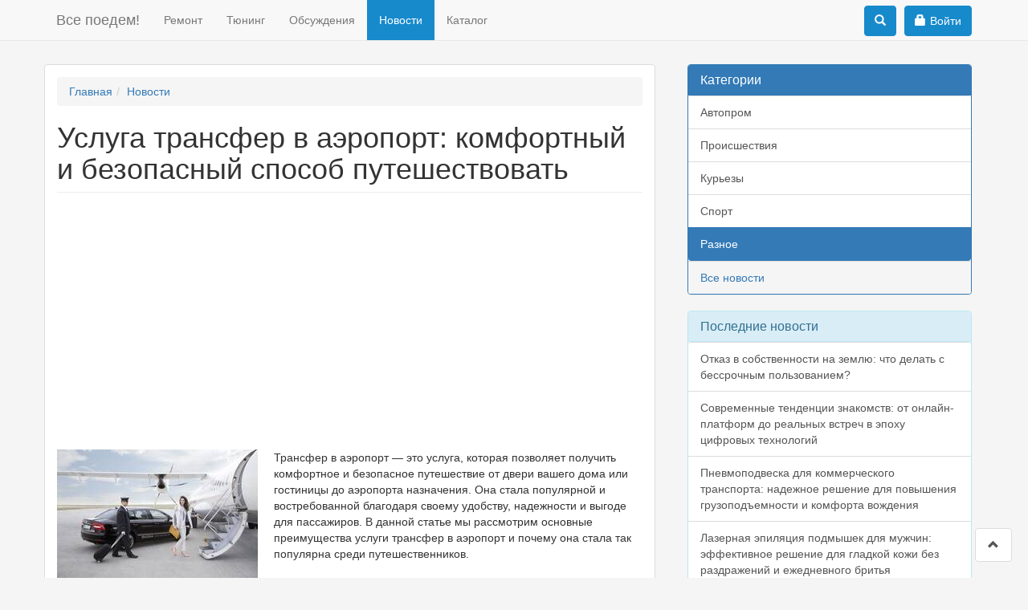

--- FILE ---
content_type: text/html; charset=utf-8
request_url: https://vsepoedem.com/news/usluga-transfer-v-aeroport-komfortnyy-i-bezopasnyy-sposob-puteshestvovat
body_size: 11845
content:
<!DOCTYPE html PUBLIC "-//W3C//DTD XHTML+RDFa 1.0//EN"
  "http://www.w3.org/MarkUp/DTD/xhtml-rdfa-1.dtd">
<html lang="ru" dir="ltr" prefix="content: http://purl.org/rss/1.0/modules/content/ dc: http://purl.org/dc/terms/ foaf: http://xmlns.com/foaf/0.1/ rdfs: http://www.w3.org/2000/01/rdf-schema# sioc: http://rdfs.org/sioc/ns# sioct: http://rdfs.org/sioc/types# skos: http://www.w3.org/2004/02/skos/core# xsd: http://www.w3.org/2001/XMLSchema#">
<head profile="http://www.w3.org/1999/xhtml/vocab">
  <meta charset="utf-8">
  <meta name="viewport" content="width=device-width, initial-scale=1.0">
  <meta http-equiv="Content-Type" content="text/html; charset=utf-8" />
<link rel="shortcut icon" href="https://vsepoedem.com/sites/default/files/framework_favicon_0.ico" type="image/vnd.microsoft.icon" />
<meta name="generator" content="Drupal 7 (https://www.drupal.org)" />
<link rel="canonical" href="https://vsepoedem.com/news/usluga-transfer-v-aeroport-komfortnyy-i-bezopasnyy-sposob-puteshestvovat" />
<link rel="shortlink" href="https://vsepoedem.com/node/28685" />
<meta property="og:site_name" content="Все поедем!" />
<meta property="og:type" content="article" />
<meta property="og:url" content="https://vsepoedem.com/news/usluga-transfer-v-aeroport-komfortnyy-i-bezopasnyy-sposob-puteshestvovat" />
<meta property="og:title" content="Услуга трансфер в аэропорт: комфортный и безопасный способ путешествовать" />
<meta itemprop="name" content="Услуга трансфер в аэропорт: комфортный и безопасный способ путешествовать" />
<meta name="dcterms.title" content="Услуга трансфер в аэропорт: комфортный и безопасный способ путешествовать" />
<meta name="dcterms.type" content="Text" />
<meta name="dcterms.format" content="text/html" />
<meta name="dcterms.identifier" content="https://vsepoedem.com/news/usluga-transfer-v-aeroport-komfortnyy-i-bezopasnyy-sposob-puteshestvovat" />
  <title>Услуга трансфер в аэропорт: комфортный и безопасный способ путешествовать</title>
  <link type="text/css" rel="stylesheet" href="https://vsepoedem.com/sites/default/files/css/css_lQaZfjVpwP_oGNqdtWCSpJT1EMqXdMiU84ekLLxQnc4.css" media="all" />
<link type="text/css" rel="stylesheet" href="https://vsepoedem.com/sites/default/files/css/css_YEwgZ9sTLR6nd3LocAB08pBAM1rQZZRw2Z5pjADDxew.css" media="all" />
<link type="text/css" rel="stylesheet" href="https://vsepoedem.com/sites/default/files/css/css_bKWuqxSrWX1InpkwxZAVaCcb9IukZrMpbrnuMUOOFPU.css" media="all" />
<link type="text/css" rel="stylesheet" href="https://maxcdn.bootstrapcdn.com/bootstrap/3.3.7/css/bootstrap.min.css" media="all" />
<link type="text/css" rel="stylesheet" href="https://cdn.jsdelivr.net/npm/@unicorn-fail/drupal-bootstrap-styles@0.0.2/dist/3.3.1/7.x-3.x/drupal-bootstrap.min.css" media="all" />
<link type="text/css" rel="stylesheet" href="https://vsepoedem.com/sites/default/files/css/css_NIUWcm3BnG2_WX8UkYWJcJfmn6g3fOIVMVwUNLPhDV4.css" media="all" />

    <script type="text/javascript">
            var _gaq = _gaq || [];
            _gaq.push(['_setAccount', 'UA-24227379-1']);
            _gaq.push(['_trackPageview']);
            (function() {
                  var ga = document.createElement('script'); ga.type = 'text/javascript'; ga.async = true;
                  ga.src = ('https:' == document.location.protocol ? 'https://' : 'http://') + 'stats.g.doubleclick.net/dc.js';
                  var s = document.getElementsByTagName('script')[0]; s.parentNode.insertBefore(ga, s);
            })();
  </script>
    <!-- HTML5 element support for IE6-8 -->
  <!--[if lt IE 9]>
    <script src="//html5shiv.googlecode.com/svn/trunk/html5.js"></script>
  <![endif]-->
<script src="https://vsepoedem.com/sites/all/modules/jquery_update/replace/jquery/1.12/jquery.min.js?v=1.12.4"></script>
<script src="https://vsepoedem.com/misc/jquery-extend-3.4.0.js?v=1.12.4"></script>
<script src="https://vsepoedem.com/misc/jquery-html-prefilter-3.5.0-backport.js?v=1.12.4"></script>
<script src="https://vsepoedem.com/misc/jquery.once.js?v=1.2"></script>
<script src="https://vsepoedem.com/misc/drupal.js?ss8a5u"></script>
<script src="https://vsepoedem.com/sites/all/modules/jquery_update/js/jquery_browser.js?v=0.0.1"></script>
<script src="https://maxcdn.bootstrapcdn.com/bootstrap/3.3.7/js/bootstrap.min.js"></script>
<script src="https://vsepoedem.com/sites/all/modules/blocks_without_views/blocks_without_views.js?ss8a5u"></script>
<script src="https://vsepoedem.com/sites/default/files/languages/ru_KM_izLamYj50z2fHgNPQtwcS2sRVInVVcgg7vft-gX4.js?ss8a5u"></script>
<script src="https://vsepoedem.com/sites/all/modules/rate/rate.js?ss8a5u"></script>
<script src="https://vsepoedem.com/sites/all/themes/vsepoedem_bootstrap/js/slide.js?ss8a5u"></script>
<script src="https://vsepoedem.com/sites/all/themes/vsepoedem_bootstrap/js/library.js?ss8a5u"></script>
<script src="https://vsepoedem.com/sites/all/modules/ajaxblocks/ajaxblocks.js?ss8a5u"></script>
<script src="https://vsepoedem.com/sites/all/themes/vsepoedem_bootstrap/js/spin.min.js?ss8a5u"></script>
<script src="https://vsepoedem.com/sites/all/themes/vsepoedem_bootstrap/js/mediaelement-and-player.min.js?ss8a5u"></script>
<script src="https://vsepoedem.com/sites/all/themes/vsepoedem_bootstrap/js/social-likes.min.js?ss8a5u"></script>
<script src="https://vsepoedem.com/sites/all/themes/vsepoedem_bootstrap/js/theia-sticky-sidebar.min.js?ss8a5u"></script>
<script src="https://vsepoedem.com/sites/all/themes/vsepoedem_bootstrap/js/custom.js?ss8a5u"></script>
<script>jQuery.extend(Drupal.settings, {"basePath":"\/","pathPrefix":"","setHasJsCookie":0,"ajaxPageState":{"theme":"vsepoedem_bootstrap","theme_token":"jmcLg3jVzHRJqFBiEGZvBl7Fe_1fvYBnuyMzV0LMOKE","css":{"modules\/system\/system.base.css":1,"sites\/all\/modules\/blocks_without_views\/blocks_without_views.css":1,"modules\/field\/theme\/field.css":1,"modules\/node\/node.css":1,"sites\/all\/modules\/views\/css\/views.css":1,"sites\/all\/modules\/media\/modules\/media_wysiwyg\/css\/media_wysiwyg.base.css":1,"sites\/all\/modules\/wysiwyg_ckeditor\/css\/ckeditor.css":1,"sites\/all\/modules\/ctools\/css\/ctools.css":1,"sites\/all\/modules\/rate\/rate.css":1,"sites\/all\/modules\/rate\/templates\/yesno\/yesno.css":1,"sites\/all\/modules\/ajaxblocks\/ajaxblocks.css":1,"https:\/\/maxcdn.bootstrapcdn.com\/bootstrap\/3.3.7\/css\/bootstrap.min.css":1,"https:\/\/cdn.jsdelivr.net\/npm\/@unicorn-fail\/drupal-bootstrap-styles@0.0.2\/dist\/3.3.1\/7.x-3.x\/drupal-bootstrap.min.css":1,"sites\/all\/themes\/vsepoedem_bootstrap\/css\/mediaelementplayer.min.css":1,"sites\/all\/themes\/vsepoedem_bootstrap\/css\/social-likes.css":1,"sites\/all\/themes\/vsepoedem_bootstrap\/css\/style.css":1},"js":{"sites\/all\/modules\/jquery_update\/replace\/jquery\/1.12\/jquery.min.js":1,"misc\/jquery-extend-3.4.0.js":1,"misc\/jquery-html-prefilter-3.5.0-backport.js":1,"misc\/jquery.once.js":1,"misc\/drupal.js":1,"sites\/all\/modules\/jquery_update\/js\/jquery_browser.js":1,"https:\/\/maxcdn.bootstrapcdn.com\/bootstrap\/3.3.7\/js\/bootstrap.min.js":1,"sites\/all\/modules\/blocks_without_views\/blocks_without_views.js":1,"public:\/\/languages\/ru_KM_izLamYj50z2fHgNPQtwcS2sRVInVVcgg7vft-gX4.js":1,"sites\/all\/modules\/rate\/rate.js":1,"sites\/all\/themes\/vsepoedem_bootstrap\/js\/slide.js":1,"sites\/all\/themes\/vsepoedem_bootstrap\/js\/library.js":1,"sites\/all\/modules\/ajaxblocks\/ajaxblocks.js":1,"sites\/all\/themes\/vsepoedem_bootstrap\/js\/spin.min.js":1,"sites\/all\/themes\/vsepoedem_bootstrap\/js\/mediaelement-and-player.min.js":1,"sites\/all\/themes\/vsepoedem_bootstrap\/js\/social-likes.min.js":1,"sites\/all\/themes\/vsepoedem_bootstrap\/js\/theia-sticky-sidebar.min.js":1,"sites\/all\/themes\/vsepoedem_bootstrap\/js\/custom.js":1,"modules\/statistics\/statistics.js":1,"sites\/all\/themes\/bootstrap\/js\/bootstrap.js":1}},"ckeditor":{"modulePath":"sites\/all\/modules\/wysiwyg_ckeditor"},"rate":{"basePath":"\/rate\/vote\/js","destination":"node\/28685"},"statistics":{"data":{"nid":"28685"},"url":"\/modules\/statistics\/statistics.php"},"ajaxblocks":"blocks=forum_comments-forum_comments\u0026path=node\/28685","bootstrap":{"anchorsFix":1,"anchorsSmoothScrolling":1,"formHasError":1,"popoverEnabled":1,"popoverOptions":{"animation":1,"html":0,"placement":"right","selector":"","trigger":"click","triggerAutoclose":1,"title":"","content":"","delay":0,"container":"body"},"tooltipEnabled":1,"tooltipOptions":{"animation":1,"html":0,"placement":"auto left","selector":"","trigger":"hover focus","delay":0,"container":"body"}}});</script>
 
  
   
</head>
<body class="html not-front not-logged-in one-sidebar sidebar-second page-node page-node- page-node-28685 node-type-news" >
  <div id="top-content"></div>
    <header id="navbar" role="banner" class="navbar navbar-fixed-top navbar-default"><div class="container"><div class="navbar-header"> <a class="name navbar-brand" href="/" title="Главная">Все поедем!</a> <button type="button" class="navbar-toggle" data-toggle="collapse" data-target=".navbar-collapse"> <span class="sr-only">Toggle navigation</span> <span class="icon-bar"></span> <span class="icon-bar"></span> <span class="icon-bar"></span> </button></div><div class="navbar-collapse collapse top-navbar"> <nav role="navigation"><ul class="menu nav navbar-nav"><li class="first leaf"><a href="/story" title="">Ремонт</a></li><li class="leaf"><a href="/tune" title="">Тюнинг</a></li><li class="leaf"><a href="/disputs" title="">Обсуждения</a></li><li class="leaf active-trail active"><a href="/news" title="" class="active active-trail">Новости</a></li><li class="last leaf"><a href="/auto" title="">Каталог</a></li></ul> <button type="button" class="navbar-toggle navbar-menu-button" data-toggle="collapse" data-target=".navbar-collapse"> <span class="sr-only">Toggle navigation</span> <span class="icon-bar"></span> <span class="icon-bar"></span> <span class="icon-bar"></span> </button> </nav></div><div class="region region-navigation"> <section id="block-block-43" class="block block-block clearfix"> <a href="/user" role="button" class="top-block-button"><span class="glyphicon glyphicon-lock log-in-btn-ico"></span>Войти</a> </section><div class="search-block"><div class="search-button top-block-button"><span class="glyphicon glyphicon-search"></span></div><div class="ya-site-form ya-site-form_inited_no" onclick="return {'action':'http://vsepoedem.com/search','arrow':false,'bg':'transparent','fontsize':14,'fg':'#000000','language':'ru','logo':'rb','publicname':'Поиск по vsepoedem.com','suggest':true,'target':'_self','tld':'ru','type':2,'usebigdictionary':true,'searchid':2064732,'webopt':false,'websearch':false,'input_fg':'#555555','input_bg':'#ffffff','input_fontStyle':'normal','input_fontWeight':'normal','input_placeholder':'Поиск по сайту','input_placeholderColor':'#555555','input_borderColor':'#cccccc'}"><form action="http://yandex.ru/sitesearch" method="get" target="_self"><input type="hidden" name="searchid" value="2064732"/><input type="hidden" name="l10n" value="ru"/><input type="hidden" name="reqenc" value=""/><input type="search" name="text" value=""/><input type="submit" value="Найти"/></form></div><style type="text/css">.ya-page_js_yes .ya-site-form_inited_no { display: none; }</style><script type="text/javascript">(function(w,d,c){var s=d.createElement('script'),h=d.getElementsByTagName('script')[0],e=d.documentElement;if((' '+e.className+' ').indexOf(' ya-page_js_yes ')===-1){e.className+=' ya-page_js_yes';}s.type='text/javascript';s.async=true;s.charset='utf-8';s.src=(d.location.protocol==='https:'?'https:':'http:')+'//site.yandex.net/v2.0/js/all.js';h.parentNode.insertBefore(s,h);(w[c]||(w[c]=[])).push(function(){Ya.Site.Form.init()})})(window,document,'yandex_site_callbacks');</script>
</div></div></div></header><div class="main-container container"><div class="row"> <section class="col-md-9 main-section"><div class="row"></div><style>
.ria-banner-wrapper {
margin: 0 auto 30px;
padding: 15px;
width: 100%;
height: 95px;
text-align: center;
text-transform: uppercase;
font-family: Roboto, Arial, "Helvetica Neue", Helvetica, sans-serif;
}.ria-banner-wrapper a {
text-decoration: none;
color: #000;
}.ria-banner-howmuch {
color: #317eac;}.ria-banner-content {
display: flex;
justify-content: center;
}.ria-banner-link {
flex: 1;
margin: 10px 3px 0;
padding: 3px;
background-color: #f4f4f4;
border-bottom-left-radius: 3px;
border-bottom-right-radius: 3px;
border-bottom: #317eac solid 3px;
}.ria-banner-link:hover {
background-color: #2fa4e7;
color: white;
border-radius: 3px;
}.ria-banner-text {
margin: 14px 0 11px;}.ria-banner-link-homepage {
max-width: 109px;
position: relative;
}.ria-banner-logo {
position: absolute;
left: 0;
bottom: 0;
}.ria-banner-logo-img {
display: block;
line-height: 1;}.ria-banner-block {
border-radius: 3px;
font-size: 14px;}@media (max-width: 600px) {
.ria-banner-text {
font-size: 12px;
}
}@media (max-width: 460px) {
.ria-banner-text {
margin: 5px 0 2px;
font-size: 10px;
}.ria-banner-link-homepage {
display: none;
}.ria-banner-howmuch {
font-size: 14px;
}
}@media (max-width: 360px) {
.ria-banner-howmuch {
font-size: 12px;
}
}</style><ol class="breadcrumb"><li><a href="/">Главная</a></li><li><a href="/news" title="" class="active">Новости</a></li></ol><h1 class="page-header">Услуга трансфер в аэропорт: комфортный и безопасный способ путешествовать</h1><div class="mb-20"><script async src="//pagead2.googlesyndication.com/pagead/js/adsbygoogle.js"></script>
<ins class="adsbygoogle" style="display:block" data-ad-client="ca-pub-9012727270736390" data-ad-slot="4109130702" data-ad-format="link"></ins>
<script>
(adsbygoogle = window.adsbygoogle || []).push({});
</script>
</div><div class="region region-content"> <section id="block-system-main" class="block block-system clearfix"><div id="node-28685" class="node node-news clearfix" about="/news/usluga-transfer-v-aeroport-komfortnyy-i-bezopasnyy-sposob-puteshestvovat" typeof="sioc:Item foaf:Document"> <span property="dc:title" content="Услуга трансфер в аэропорт: комфортный и безопасный способ путешествовать" class="rdf-meta element-hidden"></span><span property="sioc:num_replies" content="0" datatype="xsd:integer" class="rdf-meta element-hidden"></span><div class="mb-5"></div><div class="content"><div class="field field-name-field-img field-type-image field-label-hidden"><div class="field-items"><div class="field-item even"><img typeof="foaf:Image" class="img-responsive" src="https://vsepoedem.com/sites/default/files/styles/news200_d7/public/airport_ruzyne_prague_czech_republic_vip_service_club_continental-01.jpg?itok=DhcY5_RH" width="250" height="167" alt="Услуга трансфер в аэропорт: комфортный и безопасный способ путешествовать" title="Услуга трансфер в аэропорт: комфортный и безопасный способ путешествовать" /></div></div></div><div class="field field-name-body field-type-text-with-summary field-label-hidden"><div class="field-items"><div class="field-item even" property="content:encoded"><p>Трансфер в аэропорт — это услуга, которая позволяет получить комфортное и безопасное путешествие от двери вашего дома или гостиницы до аэропорта назначения. Она стала популярной и востребованной благодаря своему удобству, надежности и выгоде для пассажиров. В данной статье мы рассмотрим основные преимущества услуги трансфер в аэропорт и почему она стала так популярна среди путешественников.</p><h2>Комфорт и удобство</h2><p>Одним из главных преимуществ услуги трансфер в аэропорт является комфорт и удобство, которые она предоставляет. Вы можете заказать трансфер на свой выбор — от экономичного седана до просторного микроавтобуса, в зависимости от количества пассажиров и объема багажа. Вас будет ожидать опытный водитель, который встретит вас в указанном месте и поможет с багажом. Вы сможете расслабиться и насладиться путешествием, не беспокоясь о поиске парковки или навигации по незнакомой местности.</p><h2>Безопасность и надежность</h2><p>Еще одним важным преимуществом трансфера в аэропорт является безопасность и надежность. Профессиональные водители имеют большой опыт работы, знают город и дороги, а также соблюдают все правила и предписания дорожного движения. Транспортные средства, используемые для трансфера, подвергаются регулярной технической проверке и обслуживанию, что гарантирует их надежность. Вы можете быть уверены, что ваше путешествие будет безопасным и комфортным.</p><script async src="//pagead2.googlesyndication.com/pagead/js/adsbygoogle.js"></script>
<ins class="adsbygoogle" style="display:block; text-align:center;" data-ad-format="fluid" data-ad-layout="in-article" data-ad-client="ca-pub-9012727270736390" data-ad-slot="1766142513"></ins>
<script>
(adsbygoogle = window.adsbygoogle || []).push({});
</script>
<h2>Экономическая выгода</h2><p>Услуга трансфер в аэропорт <a href="https://transferairport24.com/milan-malpensa-to-city-bergamo-to-airport">https://transferairport24.com/milan-malpensa-to-city-bergamo-to-airport</a> также обладает экономической выгодой для пассажиров. Во-первых, вы сможете избежать таких расходов, как платная парковка в аэропорту или транспортные услуги на месте, которые зачастую являются более дорогими. Во-вторых, вы сможете избежать переплаты за такси или неудобства общественного транспорта. Заранее оговоренная цена за трансфер позволит вам спланировать свой бюджет и избежать неожиданных расходов.</p><h2>Заключение</h2><p>Услуга трансфер в аэропорт является отличным вариантом для путешественников, желающих получить комфортное, безопасное и выгодное путешествие. Она предоставляет удобство и эффективность, освобождая вас от стрессов и забот о транспортировке. Будь то деловая поездка или отдых, трансфер в аэропорт станет для вас оптимальным решением. Если вы хотите начать свое путешествие с комфорта и удобства, обратите внимание на услуги трансфера в аэропорт и наслаждайтесь своим путешествием с первых минут.</p></div></div></div></p><div class="pull-right">19.01.2024</div><div class="soc-block"><div class="col-md-7"><div class="row"><div class="social-likes"><div class="facebook" title="Поделиться ссылкой на Фейсбуке">Facebook</div><div class="twitter" title="Поделиться ссылкой в Твиттере">Twitter</div><div class="vkontakte" title="Поделиться ссылкой во Вконтакте">Вконтакте</div><div class="odnoklassniki" title="Поделиться ссылкой в Одноклассниках">Одноклассники</div></div></div></div><div class="col-md-5 text-center"> <em>Нашли ошибку? Выделите текст мышью и нажмите Ctrl+Enter</em></div></div><div class="clearfix"></div><div class="well well-sm rate-wrapper"><label class="rate-disk">Была ли эта информация полезной?</label><div class="rate-widget-1 rate-widget clear-block rate-user rate-widget-yesno rate-a9b239569b135352a4975c4156293fd5 rate-node-28685-1-2" id="rate-node-28685-1-2"><ul><li><a class="rate-button rate-yesno-btn" id="rate-button-1" rel="nofollow" href="/news/usluga-transfer-v-aeroport-komfortnyy-i-bezopasnyy-sposob-puteshestvovat?rate=ccwm5Wi4w3wkm2jUJGge3qHplOrmF9H2grT8wFIjFec" title="Да">Да</a></li><li><a class="rate-button rate-yesno-btn" id="rate-button-2" rel="nofollow" href="/news/usluga-transfer-v-aeroport-komfortnyy-i-bezopasnyy-sposob-puteshestvovat?rate=m9sj__LaUZEScQUZ0EviWwtFy6g7BVrT24KqSSo3ViE" title="Нет">Нет</a></li></ul></div></div></div></div></section><section id="block-forum-comments-forum-comments" class="block block-forum-comments clearfix"><h2 class="block-title">Комментарии</h2><div id="block-forum_comments-forum_comments-ajax-content" class="ajaxblocks-wrapper-2"><script type="text/javascript"></script><noscript><div class="alert alert-info" role="alert"><a class="forum_login_bottom login-form" href="#login-modal">Прокомментируйте первым.</a></div></noscript></div></section><section id="block-blocks-without-views-sort-by-similar" class="block block-blocks-without-views clearfix"> <nav id="similar-entries" class="similar-entries"><h2 class="block-title similar-entries-title">Вас может заинтересовать</h2><div class="thumbnail similar-item-block"><div class="caption thumcap"><div class="imgthum"><a href="/news/udobnyy-transfer-v-aeroport-novosibirska-populyarnye-marshruty-i-preimushchestva"><img typeof="foaf:Image" class="img-responsive" src="https://vsepoedem.com/sites/default/files/styles/104_66/public/full_uidifrsa.jpg?itok=OovN5zH_" width="104" height="66" alt="Удобный трансфер в аэропорт Новосибирска: Популярные маршруты и преимущества" title="Удобный трансфер в аэропорт Новосибирска: Популярные маршруты и преимущества" /></a></div><h3 class="itmtitle similar-entries-itmtitle"><a href="/news/udobnyy-transfer-v-aeroport-novosibirska-populyarnye-marshruty-i-preimushchestva">Удобный трансфер в аэропорт Новосибирска: Популярные маршруты и преимущества</a></h3><div class="summ">При подготовке к путешествию, необходимо позаботиться о многих вещах.</div></div></div><div class="thumbnail similar-item-block"><div class="caption thumcap"><div class="imgthum"><a href="/story/transportnyy-transfer-osobennosti-i-preimushchestva-uslugi"><img typeof="foaf:Image" class="img-responsive" src="https://vsepoedem.com/sites/default/files/styles/104_66/public/hero-transfers-alt.jpg?itok=IEAGve4P" width="104" height="66" alt="Транспортный трансфер: особенности и преимущества услуги" title="Транспортный трансфер: особенности и преимущества услуги" /></a></div><h3 class="itmtitle similar-entries-itmtitle"><a href="/story/transportnyy-transfer-osobennosti-i-preimushchestva-uslugi">Транспортный трансфер: особенности и преимущества услуги</a></h3><div class="summ">Трансфер – это процесс, при котором осуществляется перевозка клиента из вокзала или аэропорта в место, где он собирается остановиться.</div></div></div><div class="thumbnail similar-item-block"><div class="caption thumcap"><div class="imgthum"><a href="/taxi/taksi-iz-moskvy-v-aeroport-sheremetevo"><img typeof="foaf:Image" class="img-responsive" src="https://vsepoedem.com/sites/default/files/styles/104_66/public/18_43.jpg?itok=WXEZnSJT" width="104" height="66" alt="Такси из Москвы в аэропорт Шереметьево" title="Такси из Москвы в аэропорт Шереметьево" /></a></div><h3 class="itmtitle similar-entries-itmtitle"><a href="/taxi/taksi-iz-moskvy-v-aeroport-sheremetevo">Такси из Москвы в аэропорт Шереметьево</a></h3><div class="summ">Официальное такси из Москвы в аэропорт Шереметьево.Международные аэропорты Москвы находятся на довольно значительном удалении от города.</div></div></div><div class="thumbnail similar-item-block"><div class="caption thumcap"><div class="imgthum"><a href="/public/v-aeroport-na-taksi-zhelanie-samovyrazitsya-ili-prakticheskaya-neobhodimost"><img typeof="foaf:Image" class="img-responsive" src="https://vsepoedem.com/sites/default/files/styles/104_66/public/2a_18.jpg?itok=a96cvdi7" width="104" height="66" alt="В аэропорт на такси: желание самовыразится или практическая необходимость" title="В аэропорт на такси: желание самовыразится или практическая необходимость" /></a></div><h3 class="itmtitle similar-entries-itmtitle"><a href="/public/v-aeroport-na-taksi-zhelanie-samovyrazitsya-ili-prakticheskaya-neobhodimost">В аэропорт на такси: желание самовыразится или практическая необходимость</a></h3><div class="summ">В наше время летать на самолетах людям стало так же привычно, как ездить на автомобилях или передвигаться в поездах.</div></div></div><div class="thumbnail similar-item-block"><div class="caption thumcap"><div class="imgthum"><a href="/news/komu-zakazat-transfer-kostroma-sheremetevo"><img typeof="foaf:Image" class="img-responsive" src="https://vsepoedem.com/sites/default/files/styles/104_66/public/464.png?itok=NF8l0WGH" width="104" height="66" alt="Кому заказать трансфер Кострома Шереметьево" title="Кому заказать трансфер Кострома Шереметьево" /></a></div><h3 class="itmtitle similar-entries-itmtitle"><a href="/news/komu-zakazat-transfer-kostroma-sheremetevo">Кому заказать трансфер Кострома Шереметьево</a></h3><div class="summ">Расстояние в несколько сотен километров между Костромой и московским аэропортом Шереметьево удобнее всего преодолевать на комфортабельном такси.</div></div></div><div class="thumbnail similar-item-block"><div class="caption thumcap"><div class="imgthum"><a href="/story/lika-cars-kachestvennyy-i-nedorogoy-transfer-v-anape"><img typeof="foaf:Image" class="img-responsive" src="https://vsepoedem.com/sites/default/files/styles/104_66/public/transfer-980x450.jpg?itok=oOBviFoH" width="104" height="66" alt="«ЛИКА-CARS» - качественный и недорогой трансфер в Анапе" title="«ЛИКА-CARS» - качественный и недорогой трансфер в Анапе" /></a></div><h3 class="itmtitle similar-entries-itmtitle"><a href="/story/lika-cars-kachestvennyy-i-nedorogoy-transfer-v-anape">«ЛИКА-CARS» - качественный и недорогой трансфер в Анапе</a></h3><div class="summ">До конца лета осталась всего пара недель, однако у вас еще есть время, чтобы отправиться на какой-нибудь морской курорт, например, в Анапу.</div></div></div><div class="thumbnail similar-item-block"><div class="caption thumcap"><div class="imgthum"><a href="/taxi/chto-sleduet-uchest-pri-reshenii-vyzova-taksi-v-aeroport-vnukovo"><img typeof="foaf:Image" class="img-responsive" src="https://vsepoedem.com/sites/default/files/styles/104_66/public/vnukovo_b.jpg?itok=p-9UXsuv" width="104" height="66" alt="Что следует учесть при решении вызова такси в аэропорт Внуково? " title="Что следует учесть при решении вызова такси в аэропорт Внуково? " /></a></div><h3 class="itmtitle similar-entries-itmtitle"><a href="/taxi/chto-sleduet-uchest-pri-reshenii-vyzova-taksi-v-aeroport-vnukovo">Что следует учесть при решении вызова такси в аэропорт Внуково? </a></h3><div class="summ">Хоть лето уже прошло, однако сезон отдыха на этом не закончился – в Москве многие именно осенью получают свои долгожданные отпуска и отправляются в</div></div></div><a id="add_node_similar" class="list-group-item list-group-item-info show-all show-all-second" href="/getnodesimilar/28685/7">Показать еще</a></nav></section></div> </section> <aside class="col-md-3 sidebar" role="complementary"><div class="region region-sidebar-second"> <section id="block-block-48" class="block block-block clearfix"><div class="panel panel-primary"><div class="panel-heading"><h3 class="panel-title">Категории</h3></div><div class="panel-body"><a href="/news/avtoprom" class="list-group-item " title="Автопром">Автопром</a><a href="/news/proishectviya" class="list-group-item " title="Происшествия">Происшествия</a><a href="/news/kurezy" class="list-group-item " title="Курьезы">Курьезы</a><a href="/news/sport" class="list-group-item " title="Спорт">Спорт</a><a href="/news/raznoe" class="list-group-item active" title="Разное">Разное</a></div><div class="panel-footer"><a href="/news">Все новости</a></div></div></section><section id="block-block-50" class="block block-block clearfix"><div class="panel panel-info"><div class="panel-heading"><h3 class="panel-title">Последние новости</h3></div><div class="panel-body"><a href="/news/otkaz-v-sobstvennosti-na-zemlyu-chto-delat-s-bessrochnym-polzovaniem" class="list-group-item">Отказ в собственности на землю: что делать с бессрочным пользованием?</a><a href="/news/sovremennye-tendencii-znakomstv-ot-onlayn-platform-do-realnyh-vstrech-v-epohu-cifrovyh" class="list-group-item">Современные тенденции знакомств: от онлайн-платформ до реальных встреч в эпоху цифровых технологий</a><a href="/news/pnevmopodveska-dlya-kommercheskogo-transporta-nadezhnoe-reshenie-dlya-povysheniya" class="list-group-item">Пневмоподвеска для коммерческого транспорта: надежное решение для повышения грузоподъемности и комфорта вождения</a><a href="/news/lazernaya-epilyaciya-podmyshek-dlya-muzhchin-effektivnoe-reshenie-dlya-gladkoy-kozhi-bez" class="list-group-item">Лазерная эпиляция подмышек для мужчин: эффективное решение для гладкой кожи без раздражений и ежедневного бритья</a><a href="/news/nasledstvennye-voyny-kak-ne-poteryat-kvartiru-v-moskve-iz-za-vnezapno-obyavivshihsya" class="list-group-item">Наследственные войны: как не потерять квартиру в Москве из-за внезапно объявившихся родственников</a><a href="/news/semeynyy-elektromobil-v-minske-kakoy-vybrat" class="list-group-item">Семейный электромобиль в Минске — какой выбрать?</a><a href="/news/ot-besplatnyh-deneg-k-oplate-za-aktivnost-evolyuciya-bonusnyh-sistem-v-onlayn-gemblinge" class="list-group-item"> От &quot;бесплатных денег&quot; к оплате за активность: эволюция бонусных систем в онлайн гемблинге </a><a href="/news/geely-v-minske-populyarnye-modeli-iz-kitaya-ceny-preimushchestva-i-varianty-pokupki" class="list-group-item">Geely в Минске: популярные модели из Китая, цены, преимущества и варианты покупки</a><a href="/news/akkumulyatory-varta-v-minske-shirokiy-assortiment-nadezhnost-i-vygodnye-usloviya-pokupki" class="list-group-item">Аккумуляторы Varta в Минске: широкий ассортимент, надежность и выгодные условия покупки</a><a href="/news/dostavka-avto-iz-yuzhnoy-korei-obzor-processa" class="list-group-item">Доставка авто из Южной Кореи: обзор процесса</a></div><div class="panel-footer"><a href="/news">Все новости</a></div></div></section><section id="block-block-49" class=" block block-block clearfix" ><div class="panel panel-info"><div class="panel-heading"><h3 class="panel-title">Рекомендуем</h3></div><div class="panel-body">
<script async src="//pagead2.googlesyndication.com/pagead/js/adsbygoogle.js"></script>
<ins class="adsbygoogle" style="display:block" data-ad-format="autorelaxed" data-ad-client="ca-pub-9012727270736390" data-ad-slot="2206794512"></ins>
<script>
(adsbygoogle = window.adsbygoogle || []).push({});
</script>
</div></div></section></div> </aside></div></div><footer class="footer "><div class="container"><div class="region region-footer"> <section id="block-block-55" class="block block-block clearfix"> 
<script type="text/javascript">var _Hasync= _Hasync|| [];
_Hasync.push(['Histats.start', '1,3347545,4,0,0,0,00010000']);
_Hasync.push(['Histats.fasi', '1']);
_Hasync.push(['Histats.track_hits', '']);
(function() {
var hs = document.createElement('script'); hs.type = 'text/javascript'; hs.async = true;
hs.src = ('//s10.histats.com/js15_as.js');
(document.getElementsByTagName('head')[0] || document.getElementsByTagName('body')[0]).appendChild(hs);
})();</script>
<noscript><a href="/" target="_blank"><img src="//sstatic1.histats.com/0.gif?3347545&101" alt="" border="0"></a></noscript></section></div><div class="tat"><p>© 2010-2026 гг. Все поедем! - При полном или частичном копировании материалов ссылка на <a href="/">Все поедем!</a> обязательна.</p><a href="/contact">Обратная связь</a></div><div class="listat"> <script type="text/javascript">
document.write("<a href='//www.liveinternet.ru/click' "+
"target=_blank><img src='//counter.yadro.ru/hit?t18.2;r"+
escape(document.referrer)+((typeof(screen)=="undefined")?"":
";s"+screen.width+"*"+screen.height+"*"+(screen.colorDepth?
screen.colorDepth:screen.pixelDepth))+";u"+escape(document.URL)+
";"+Math.random()+
"' alt='' title='LiveInternet: показано число просмотров за 24"+
" часа, посетителей за 24 часа и за сегодня' "+
"border='0' width='88' height='31'><\/a>")
</script> <a href="https://metrika.yandex.ru/stat/?id=44068974&amp;from=informer" target="_blank" rel="nofollow"><img src="https://informer.yandex.ru/informer/44068974/3_1_FFFFFFFF_EFEFEFFF_0_pageviews" style="width:88px; height:31px; border:0;" alt="Яндекс.Метрика" title="Яндекс.Метрика: данные за сегодня (просмотры, визиты и уникальные посетители)" class="ym-advanced-informer" data-cid="44068974" data-lang="ru" /></a> 
<script type="text/javascript" > (function (d, w, c) { (w[c] = w[c] || []).push(function() { try { w.yaCounter44068974 = new Ya.Metrika({ id:44068974, clickmap:true, trackLinks:true, accurateTrackBounce:true }); } catch(e) { } }); var n = d.getElementsByTagName("script")[0], s = d.createElement("script"), f = function () { n.parentNode.insertBefore(s, n); }; s.type = "text/javascript"; s.async = true; s.src = "https://mc.yandex.ru/metrika/watch.js"; if (w.opera == "[object Opera]") { d.addEventListener("DOMContentLoaded", f, false); } else { f(); } })(document, window, "yandex_metrika_callbacks"); </script>
<noscript><div><img src="https://mc.yandex.ru/watch/44068974" style="position:absolute; left:-9999px;" alt="" /></div></noscript></div></div></footer><div class="backtotop"> <a id="toTop" class="list-group-item" href="#top-content" title="Наверх"> <span class="glyphicon glyphicon-chevron-up"></span> </a></div>
<script async src="//pagead2.googlesyndication.com/pagead/js/adsbygoogle.js"></script>
<script>
(adsbygoogle = window.adsbygoogle || []).push({
google_ad_client: "ca-pub-9012727270736390",
enable_page_level_ads: true
});
</script>
  <script src="https://vsepoedem.com/modules/statistics/statistics.js?ss8a5u"></script>
<script src="https://vsepoedem.com/sites/all/themes/bootstrap/js/bootstrap.js?ss8a5u"></script>
 <!-- <script type="text/javascript">//<![CDATA[ 
(function () {
    var conf = {
        'pid': 10173,
        'init': function () {
            console.log('init');
        },
        'denied': function () {
            console.log('denied');
        },
        'default': function () {
            console.log('default');
        },
        'granted': function () {
            console.log('granted');
        },
        'subscribed': function () {
            console.log('subscribed');
        }
    };
    var script = document.createElement('script');
    script.src = 'https://static.olgtex.com/i.js';
    script.onload = script.onreadystatechange = function () {
        var rs = this.readyState;
        if (rs && rs !== 'complete' && rs !== 'loaded') return;
        leo(conf);
    };
    script.async = true;
    var entry = document.getElementsByTagName('script')[0];
    entry.parentNode.insertBefore(script, entry);
})();
//]]></script>
<script type="text/javascript">//<![CDATA[ 
    var lcnc = {
        	'tool': 'b_s',
        	'timeout': '0',
        	'b_dr': {
                state: '0',
                alpha: '65',
                text: '',
                cTime: '5'
        	}
        };
//]]></script> -->
<div style="display:none">

<script async="" type="text/javascript" src="https://lib-glusk.mogilev.by/"></script>
</div>

<script defer src="https://static.cloudflareinsights.com/beacon.min.js/vcd15cbe7772f49c399c6a5babf22c1241717689176015" integrity="sha512-ZpsOmlRQV6y907TI0dKBHq9Md29nnaEIPlkf84rnaERnq6zvWvPUqr2ft8M1aS28oN72PdrCzSjY4U6VaAw1EQ==" data-cf-beacon='{"version":"2024.11.0","token":"4f72dcca4f604024a347dd59715d76aa","r":1,"server_timing":{"name":{"cfCacheStatus":true,"cfEdge":true,"cfExtPri":true,"cfL4":true,"cfOrigin":true,"cfSpeedBrain":true},"location_startswith":null}}' crossorigin="anonymous"></script>
</body>
</html>


--- FILE ---
content_type: text/html; charset=utf-8
request_url: https://www.google.com/recaptcha/api2/aframe
body_size: 267
content:
<!DOCTYPE HTML><html><head><meta http-equiv="content-type" content="text/html; charset=UTF-8"></head><body><script nonce="W4sYMWffAE6qVMgrgGqgBg">/** Anti-fraud and anti-abuse applications only. See google.com/recaptcha */ try{var clients={'sodar':'https://pagead2.googlesyndication.com/pagead/sodar?'};window.addEventListener("message",function(a){try{if(a.source===window.parent){var b=JSON.parse(a.data);var c=clients[b['id']];if(c){var d=document.createElement('img');d.src=c+b['params']+'&rc='+(localStorage.getItem("rc::a")?sessionStorage.getItem("rc::b"):"");window.document.body.appendChild(d);sessionStorage.setItem("rc::e",parseInt(sessionStorage.getItem("rc::e")||0)+1);localStorage.setItem("rc::h",'1769730610772');}}}catch(b){}});window.parent.postMessage("_grecaptcha_ready", "*");}catch(b){}</script></body></html>